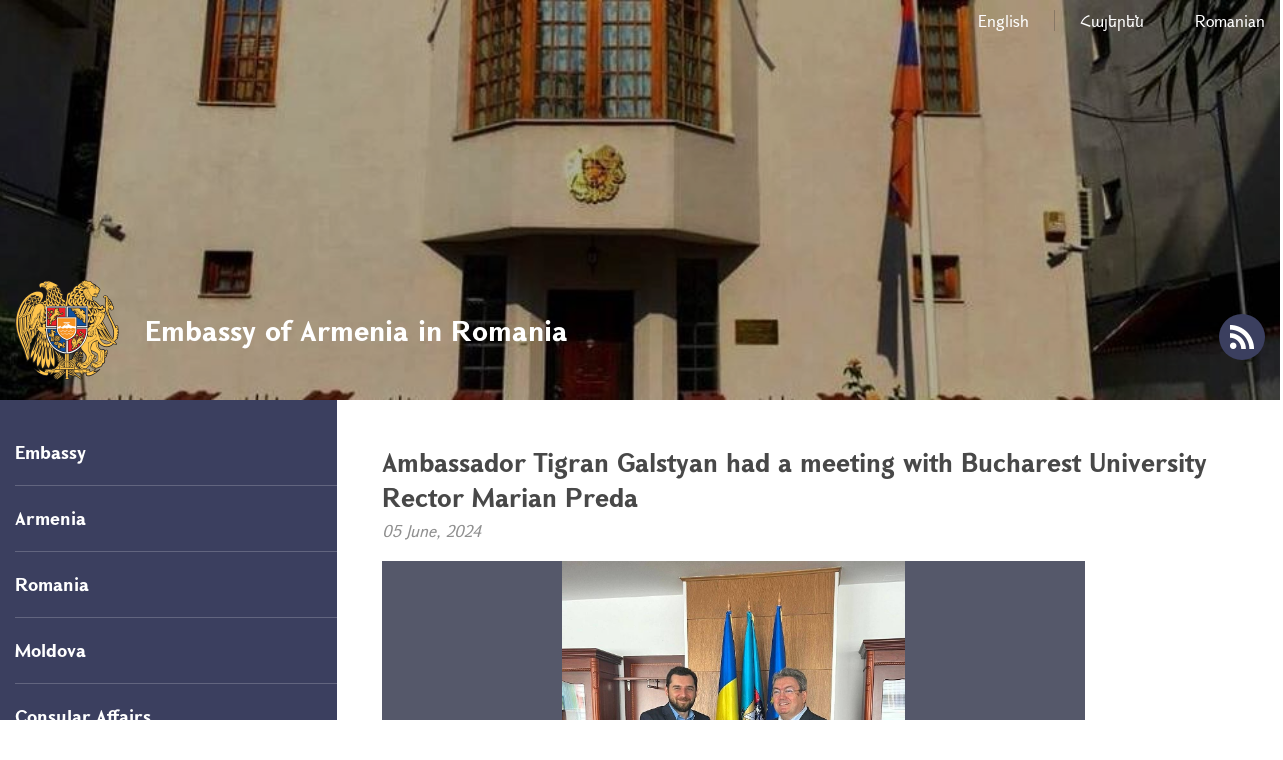

--- FILE ---
content_type: text/html; charset=UTF-8
request_url: https://romania.mfa.am/en/news/2024/06/05/ambassador-tigran-galstyan-had-a-meeting-with-bucharest-university-rector-marian-preda/13051
body_size: 15450
content:
<!DOCTYPE html>
<!--[if lte IE 1]>
##########################################################################
#
#                  _           _     _             _    _      _ _
#                 (_)         | |   | |           | |  | |    | (_)
#  _ __  _ __ ___  _  ___  ___| |_  | |__  _   _  | |__| | ___| |___  __
# | '_ \| '__/ _ \| |/ _ \/ __| __| | '_ \| | | | |  __  |/ _ \ | \ \/ /
# | |_) | | | (_) | |  __/ (__| |_  | |_) | |_| | | |  | |  __/ | |>  <
# | .__/|_|  \___/| |\___|\___|\__| |_.__/ \__, | |_|  |_|\___|_|_/_/\_\
# | |            _/ |                       __/ |
# |_|           |__/                       |___/
#
# URL: www.helix.am
#
##########################################################################
<![endif]-->
<html lang="hy">
<head>
    <meta charset="utf-8" />
    <meta name="viewport" content="width=device-width, initial-scale=1, maximum-scale=1, user-scalable=no" />
    <meta name="description" content="On 5 June, Tigran Galstyan, Ambassador of the Republic of Armenia to Romania, had a meeting with Bucharest University Rector Marian Preda.
The potential of inter-university cooperation in the field of education and science was emphasized at the meeting, mutually expressing readiness to deepen the existing cooperation and implement new joint initiatives with Armenian universities.
In this context, the possibility of expanding the Armenian language and Armenian Studies courses at the University " />
    <meta name="keywords" content="" />
    <meta property="og:title" content="Ambassador Tigran Galstyan had a meeting with Bucharest University Rector Marian Preda" />
    <meta property="og:description" content="On 5 June, Tigran Galstyan, Ambassador of the Republic of Armenia to Romania, had a meeting with Bucharest University Rector Marian Preda.
The potential of inter-university cooperation in the field of education and science was emphasized at the meeting, mutually expressing readiness to deepen the existing cooperation and implement new joint initiatives with Armenian universities.
In this context, the possibility of expanding the Armenian language and Armenian Studies courses at the University " />
    <meta property="og:image" content="/images/news/1/1718182307042/16e6de7a072dac4a508404c7819d6b03-652x425.jpeg" />
    <meta property="og:type" content="website" />
    <meta name="format-detection" content="telephone=no" />
    <title>Ambassador Tigran Galstyan had a meeting with Bucharest University Rector Marian Preda - Embassy of Armenia in Romania</title>
    <link rel="icon" href="/favicon.png" />
    <link rel="shortcut icon" href="/favicon.ico" />
    <link rel="stylesheet" href="/build/css/app-1586864308369.css" />
    <link rel="apple-touch-icon" sizes="57x57" href="/img/apple-touch-icon-57x57-precomposed.png" />
    <link rel="apple-touch-icon" sizes="72x72" href="/img/apple-touch-icon-72x72-precomposed.png" />
    <link rel="apple-touch-icon" sizes="114x114" href="/img/apple-touch-icon-114x114-precomposed.png" />
    <script src="/build/js/top-libs-1586864308369.js"></script>
    <script>
        var $locSettings = {"trans":null},
            $csrfToken = 'oYOZYh9HU6hk49CF171hjFRB0GN3bFG7taHRnHKd',
            $cLngCode = 'en';
    </script>
    </head>
<body class="en">


    <header class="pr"  style = "background: url('https://www.mfa.am/images/website/1/15822820143754.jpeg') no-repeat center top; background-size: cover;" >

        <div class="center">
            <div class="inner pr">

                <ul class="language-list flr clear-fix">
                    <li class="fl">
                            <a class="db" href="https://romania.mfa.am/en/news/2024/06/05/ambassador-tigran-galstyan-had-a-meeting-with-bucharest-university-rector-marian-preda/13051">English</a>
                        </li><li class="fl">
                            <a class="db" href="https://romania.mfa.am/hy/news/2024/06/05/ambassador-tigran-galstyan-had-a-meeting-with-bucharest-university-rector-marian-preda/13051">Հայերեն</a>
                        </li><li class="fl">
                            <a class="db" href="https://romania.mfa.am/ro/news/2024/06/05/ambasadorul-tigran-galstyan-a-avut-o-&icirc;nt&acirc;lnire-cu-rectorul-universității-din-bucurești-marian-preda/13051">Romanian</a>
                        </li>                </ul>

                <a href="https://romania.mfa.am/en/" class="logo sprite-b">
                    <span class="table trans-all">
                        <span class="table-cell fb fs28">Embassy of Armenia in Romania</span>
                    </span>
                </a>

                <ul class="soc-list clear-fix">
                                                                                                    <li class="fl">
                        <a href="https://romania.mfa.am/en/rss" class="db sprite-b pr trans-background rss"></a>
                    </li>
                </ul>

                <div id="burger" class="dn">
                    <div class="lines line-1"></div>
                    <div class="lines line-2"></div>
                    <div class="lines line-3"></div>
                </div>
            </div>
        </div>
    </header>
    <main>
        
    <div class="center clear-fix pr">

        <aside class="left-sidebar fl">

    <ul class="menu-list pr">

                                                    <li class="pr">
                    <span class="db fb fs18 pr select-none">Embassy</span>
                    <ul class="second-level pr dn">
                        <li><a href="https://romania.mfa.am/en/ambassador/" class="db pr">Ambassador</a></li><li><a href="https://romania.mfa.am/en/contacts/" class="db pr">Contacts / Working hours</a></li><li><a href="https://romania.mfa.am/en/gallery/" class="db pr">Photo Gallery</a></li>
                    </ul>
                </li>
                                                                <li class="pr">
                    <span class="db fb fs18 pr select-none">Armenia</span>
                    <ul class="second-level pr dn">
                        <li><a href="https://www.mfa.am/en/overview/" class="db pr">Overview</a></li><li><a href="https://www.mfa.am/en/governance/" class="db pr">Governance</a></li><li><a href="https://www.mfa.am/en/history/" class="db pr">History</a></li><li><a href="https://www.mfa.am/en/study-in-armenia/" class="db pr">Study in Armenia</a></li><li><a href="https://enterprisearmenia.am" class="db pr">Invest in Armenia</a></li>
                    </ul>
                </li>
                                                <li class="pr">
                    <a href="https://romania.mfa.am/en/bilateral-ro/" class="db fb fs18 pr">Romania</a>
                </li>
                                                <li class="pr">
                    <a href="https://romania.mfa.am/en/bilateral-md/" class="db fb fs18 pr">Moldova</a>
                </li>
                                                                <li class="pr">
                    <span class="db fb fs18 pr select-none">Consular Affairs</span>
                    <ul class="second-level pr dn">
                        <li><a href="https://romania.mfa.am/en/citizenship/" class="db pr">Citizenship</a></li><li><a href="https://romania.mfa.am/en/free-consular/" class="db pr">Free consular services</a></li><li><a href="https://www.mfa.am/en/visa" class="db pr">Visa</a></li><li><a href="https://romania.mfa.am/en/passport/" class="db pr">Passport</a></li><li><a href="https://romania.mfa.am/en/consular-registration/" class="db pr">Consular registration</a></li><li><a href="https://romania.mfa.am/en/notary/" class="db pr">Notary services</a></li><li><a href="https://romania.mfa.am/en/residency/" class="db pr">Special residency status</a></li><li><a href="https://romania.mfa.am/en/advices/" class="db pr">Advice for travelers</a></li><li><a href="https://romania.mfa.am/en/clearance/" class="db pr">Criminal record certificate</a></li><li><a href="https://romania.mfa.am/en/fees/" class="db pr">Consular fees</a></li>
                    </ul>
                </li>
                                                                <li class="pr active">
                    <span class="db fb fs18 pr select-none">News and Information</span>
                    <ul class="second-level pr">
                        <li><a href="https://romania.mfa.am/en/links/" class="db pr">Useful links</a></li><li><a href="https://romania.mfa.am/en/news/" class="db pr active">News</a></li>
                    </ul>
                </li>
                                                                <li class="pr">
                    <span class="db fb fs18 pr select-none">Armenian Community</span>
                    <ul class="second-level pr dn">
                        <li><a href="https://romania.mfa.am/en/community-overview/" class="db pr">About Community</a></li><li><a href="https://www.himnadram.org/en/home" class="db pr">Hayastan All Armenian Fund</a></li>
                    </ul>
                </li>
                    		
					<button class="btn_book_appointment" id="e1_widget_app_booking_btn" style="background-image: url('/img/appointment_en.png');"></button>
				
    </ul>
	
	<ul class="useful-list">
                <li class="useful-list__item">
            <a href="https://www.mfa.am/hy/" class="useful-list__link db pr" style="background-image: url('/images/banner/1/15820310604893.jpeg');" target="_blank">
                <span class="useful-list__title db fb">the website is under development.</span>
            </a>
        </li>
            </ul>

</aside>
        <aside class="right-sidebar">

            <div class="right-inner">

                <div class="static-content">

                    <div class="tex-title-box">
                        <h2>
                            <strong>Ambassador Tigran Galstyan had a meeting with Bucharest University Rector Marian Preda</strong>
                        </h2>
                        <em>05 June, 2024</em>
                    </div>

                                                                <div class="album-big-box pr">
                            <div class="album-pic-box">
                                <div class="table">
                                    <div class="table-cell">
                                        <img src="/images/album/1/1718181578217.jpeg" alt="Ambassador Tigran Galstyan had a meeting with Bucharest University Rector Marian Preda">
                                    </div>
                                </div>
                            </div>
                            <div class="album-link-box">
                                <div class="album-link-inner ver-top-box">
                                    <a href="https://romania.mfa.am/en/news/image/download?type=album&amp;image=1/1718181578217.jpeg" class="album-link download db sprite-b pr">Download</a>
                                </div>
                                                                    <a href="https://romania.mfa.am/en/gallery/" class="album-link ver-top-box">Full album</a>
                                                            </div>
                        </div>
                        <br />
                    
                    <p>On 5 June, Tigran Galstyan, Ambassador of the Republic of Armenia to Romania, had a meeting with Bucharest University Rector Marian Preda.</p>
<p>The potential of inter-university cooperation in the field of education and science was emphasized at the meeting, mutually expressing readiness to deepen the existing cooperation and implement new joint initiatives with Armenian universities.</p>
<p>In this context, the possibility of expanding the Armenian language and Armenian Studies courses at the University of Bucharest was addressed as well.</p>
<p>Mentioning with satisfaction the course entitled "Politics of the South Caucasus: regional and international relations" organized in April-May at the initiative of the Faculty of Political Science of the University of Bucharest, the Ambassador of Armenia expressed hope that such programs will be ongoing, contributing to the deepening of the knowledge of Armenia among students of the University.</p>

                </div>
                                <div class="three-lines sprite"></div>

                <div class="socials-box clear-fix">
    <div class="share-list fl">
        <div class="table-cell">share:</div>
        <div class="table-cell">
            <div class="addthis_inline_share_toolbox"></div>
        </div>
    </div>
</div>
            </div>

            <div class="important-list">

    <div class="important-link-item ver-top-box">
        <a href="https://www.mfa.am/en" class="db clear-fix" target="_blank">
            <span class="kopecks db fl pr sprite-b sprite-a icon-1"></span>
            <span class="text db">
                <span class="table">
                    <span class="table-cell fb fs18 tu">MFA RA<br />official website</span>
                </span>
            </span>
        </a>
    </div><div class="important-link-item ver-top-box">
        <a href="https://romania.mfa.am/en/citizenship/" class="db clear-fix">
            <span class="kopecks db fl pr sprite-b sprite-a icon-2"></span>
            <span class="text db">
                <span class="table">
                    <span class="table-cell fb fs18 tu">Dual
citizenship       </span>
                </span>
            </span>
        </a>
    </div><div class="important-link-item ver-top-box">
        <a href="https://evisa.mfa.am" class="db clear-fix" target="_blank">
            <span class="kopecks db fl pr sprite-b sprite-a icon-3"></span>
            <span class="text db">
                <span class="table">
                    <span class="table-cell fb fs18 tu">Electronic
visa</span>
                </span>
            </span>
        </a>
    </div><div class="important-link-item ver-top-box">
        <a href="https://romania.mfa.am/en/visa/" class="db clear-fix">
            <span class="kopecks db fl pr sprite-b sprite-a icon-4"></span>
            <span class="text db">
                <span class="table">
                    <span class="table-cell fb fs18 tu">Visa
applications</span>
                </span>
            </span>
        </a>
    </div>

</div>
        </aside>
    </div>

	</main>

    <footer>

        <div class="center clear-fix">
            <div class="right-box flr">
                <p class="text fs14">Str. Intrarea Poiana nr. 27<br />Sector 1, 014136<br />Bucharest, Romania</p>
            </div>
            <div class="left-box fl sprite-b pr">
                <p class="text fs14">Embassy of Armenia in Romania</p>
                                <p class="copyrights fs12">&copy; 2011-2026, Հեղինակային իրավունքները պաշտպանված են:</p>
            </div>
        </div>

    </footer>

    <script src="/build/js/libs-1586864308369.js"></script>
	<!-- EarlyOne script [start] -->
	<script src="https://e1-api.earlyone.com/e1-widget/script.js" data-guid="72fd5dc0-835b-439c-9a90-f11c25e6dd53" data-culture="en" data-position="right"></script>
	<!-- EarlyOne script [end] -->
            <script type="text/javascript" src="//s7.addthis.com/js/300/addthis_widget.js#pubid=ra-58f4ba93b1f221e1"></script>
    
</body>
</html>